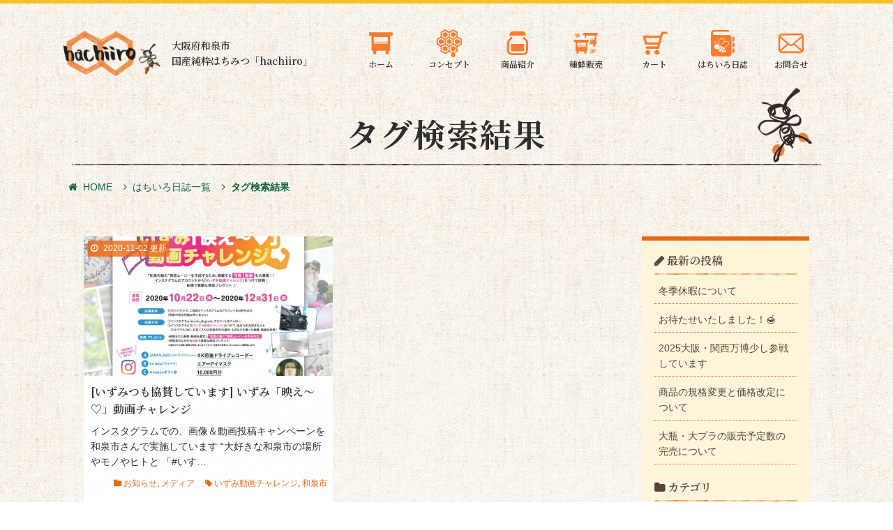

--- FILE ---
content_type: text/html; charset=UTF-8
request_url: https://www.hachiiro.com/news/post-tag/%E3%81%84%E3%81%9A%E3%81%BF%E5%8B%95%E7%94%BB%E3%83%81%E3%83%A3%E3%83%AC%E3%83%B3%E3%82%B8
body_size: 9889
content:
<!DOCTYPE html>
<html lang="ja">
<head>
<meta http-equiv="X-UA-Compatible" content="IE=edge">
<meta name="viewport" content="width=device-width, initial-scale=1, maximum-scale=1, shrink-to-fit=no">

<meta charset="utf-8">
<meta name="keywords" content="通販,通信販売,お取り寄せ,EC,土産,ショッピングサイト,オンラインショップ,大阪府,和泉市,はちみつ,蜂蜜,いずみつ,百花蜂蜜,泉州みかん蜂蜜,国産はちみつ,ギフト">
<meta name="description" content="大阪府和泉市の国産天然はちみつの通信販売・お取り寄せ「hachiiro」。蜂蜜のギフトなら当サイトから。お問い合わせも随時受け付けております。">
<!--[if lt IE 9]>
<script src="//cdn.jsdelivr.net/html5shiv/3.7.2/html5shiv.min.js"></script>
<script src="//cdnjs.cloudflare.com/ajax/libs/respond.js/1.4.2/respond.min.js"></script>
<![endif]-->

<!-- Google tag (gtag.js) -->
<script async src="https://www.googletagmanager.com/gtag/js?id=G-WD1B2LMNN5"></script>
<script>
  window.dataLayer = window.dataLayer || [];
  function gtag(){dataLayer.push(arguments);}
  gtag('js', new Date());

  gtag('config', 'G-WD1B2LMNN5');
</script>

<link rel="stylesheet" href="https://www.hachiiro.com/wp-content/themes/hachiiro/style.css?v=20230122">
<meta property="og:url" content="https://www.hachiiro.com/news/post-tag/%E3%81%84%E3%81%9A%E3%81%BF%E5%8B%95%E7%94%BB%E3%83%81%E3%83%A3%E3%83%AC%E3%83%B3%E3%82%B8">
<meta property="og:type" content="website">
<meta property="og:title" content="[いずみつも協賛しています] いずみ「映え～♡」動画チャレンジ | 大阪府和泉市の国産天然はちみつの通信販売・お取り寄せ「hachiiro」">
<meta property="og:description" content="大阪府和泉市の国産天然はちみつの通信販売・お取り寄せ「hachiiro」のオフィシャルサイトです。自然豊かな街で育まれた国産はちみつをお届けします。">
<meta property="og:image" content="https://www.hachiiro.com/wp-content/themes/hachiiro/img/ogp/ogp.png">
<!--
 <PageMap>
 <DataObject type="thumbnail">
 <Attribute name="src" value="https://hachiiro.com/wp-content/themes/hachiiro/img/ogp/thumbnail.jpg">
 <Attribute name="width" value="100">
 <Attribute name="height" value="130">
 </DataObject>
 </PageMap>
-->



<meta name="thumbnail" content="https://hachiiro.com/wp-content/themes/hachiiro/img/ogp/thumbnail.jpg">


		<!-- All in One SEO 4.9.2 - aioseo.com -->
		<title>いずみ動画チャレンジ - 大阪府 和泉市の純粋国産はちみつ通信販売・オンラインショップの hachiiro</title>
	<meta name="robots" content="max-image-preview:large" />
	<meta name="google-site-verification" content="MTCP_NSYjafzgaXXsB00-jy88GIKlhZ5AIP1FSBy_ro" />
	<link rel="canonical" href="https://www.hachiiro.com/news/post-tag/%e3%81%84%e3%81%9a%e3%81%bf%e5%8b%95%e7%94%bb%e3%83%81%e3%83%a3%e3%83%ac%e3%83%b3%e3%82%b8" />
	<meta name="generator" content="All in One SEO (AIOSEO) 4.9.2" />
		<script type="application/ld+json" class="aioseo-schema">
			{"@context":"https:\/\/schema.org","@graph":[{"@type":"BreadcrumbList","@id":"https:\/\/www.hachiiro.com\/news\/post-tag\/%E3%81%84%E3%81%9A%E3%81%BF%E5%8B%95%E7%94%BB%E3%83%81%E3%83%A3%E3%83%AC%E3%83%B3%E3%82%B8#breadcrumblist","itemListElement":[{"@type":"ListItem","@id":"https:\/\/www.hachiiro.com#listItem","position":1,"name":"\u30db\u30fc\u30e0","item":"https:\/\/www.hachiiro.com","nextItem":{"@type":"ListItem","@id":"https:\/\/www.hachiiro.com\/news\/post-tag\/%e3%81%84%e3%81%9a%e3%81%bf%e5%8b%95%e7%94%bb%e3%83%81%e3%83%a3%e3%83%ac%e3%83%b3%e3%82%b8#listItem","name":"\u3044\u305a\u307f\u52d5\u753b\u30c1\u30e3\u30ec\u30f3\u30b8"}},{"@type":"ListItem","@id":"https:\/\/www.hachiiro.com\/news\/post-tag\/%e3%81%84%e3%81%9a%e3%81%bf%e5%8b%95%e7%94%bb%e3%83%81%e3%83%a3%e3%83%ac%e3%83%b3%e3%82%b8#listItem","position":2,"name":"\u3044\u305a\u307f\u52d5\u753b\u30c1\u30e3\u30ec\u30f3\u30b8","previousItem":{"@type":"ListItem","@id":"https:\/\/www.hachiiro.com#listItem","name":"\u30db\u30fc\u30e0"}}]},{"@type":"CollectionPage","@id":"https:\/\/www.hachiiro.com\/news\/post-tag\/%E3%81%84%E3%81%9A%E3%81%BF%E5%8B%95%E7%94%BB%E3%83%81%E3%83%A3%E3%83%AC%E3%83%B3%E3%82%B8#collectionpage","url":"https:\/\/www.hachiiro.com\/news\/post-tag\/%E3%81%84%E3%81%9A%E3%81%BF%E5%8B%95%E7%94%BB%E3%83%81%E3%83%A3%E3%83%AC%E3%83%B3%E3%82%B8","name":"\u3044\u305a\u307f\u52d5\u753b\u30c1\u30e3\u30ec\u30f3\u30b8 - \u5927\u962a\u5e9c \u548c\u6cc9\u5e02\u306e\u7d14\u7c8b\u56fd\u7523\u306f\u3061\u307f\u3064\u901a\u4fe1\u8ca9\u58f2\u30fb\u30aa\u30f3\u30e9\u30a4\u30f3\u30b7\u30e7\u30c3\u30d7\u306e hachiiro","inLanguage":"ja","isPartOf":{"@id":"https:\/\/www.hachiiro.com\/#website"},"breadcrumb":{"@id":"https:\/\/www.hachiiro.com\/news\/post-tag\/%E3%81%84%E3%81%9A%E3%81%BF%E5%8B%95%E7%94%BB%E3%83%81%E3%83%A3%E3%83%AC%E3%83%B3%E3%82%B8#breadcrumblist"}},{"@type":"Organization","@id":"https:\/\/www.hachiiro.com\/#organization","name":"\u5927\u962a\u5e9c \u548c\u6cc9\u5e02\u306e\u7d14\u7c8b\u56fd\u7523\u306f\u3061\u307f\u3064\u901a\u4fe1\u8ca9\u58f2\u30fb\u30aa\u30f3\u30e9\u30a4\u30f3\u30b7\u30e7\u30c3\u30d7\u306e hachiiro","description":"\u5927\u962a\u5e9c\u548c\u6cc9\u5e02\u306e\u56fd\u7523\u306f\u3061\u307f\u3064(\u3075\u308b\u3055\u3068\u7d0d\u7a0e\u8fd4\u793c\u54c1)\u306f\u3061\u307f\u3064\u901a\u8ca9\u30fb\u30aa\u30f3\u30e9\u30a4\u30f3\u30b7\u30e7\u30c3\u30d7\u300chachiiro\u300d\u306e\u3054\u7d39\u4ecb\u3067\u3059\u3002\u304a\u8cb7\u3044\u7269\u3082\u3053\u3061\u3089\u3067\u5bfe\u5fdc\u3057\u3066\u304a\u308a\u307e\u3059\u3002\u3069\u3046\u305e\u304a\u6c17\u8efd\u306b\u304a\u554f\u3044\u5408\u308f\u305b\u304f\u3060\u3055\u3044","url":"https:\/\/www.hachiiro.com\/"},{"@type":"WebSite","@id":"https:\/\/www.hachiiro.com\/#website","url":"https:\/\/www.hachiiro.com\/","name":"\u5927\u962a\u5e9c \u548c\u6cc9\u5e02\u306e\u7d14\u7c8b\u56fd\u7523\u306f\u3061\u307f\u3064\u901a\u4fe1\u8ca9\u58f2\u30fb\u30aa\u30f3\u30e9\u30a4\u30f3\u30b7\u30e7\u30c3\u30d7\u306e hachiiro","description":"\u5927\u962a\u5e9c\u548c\u6cc9\u5e02\u306e\u56fd\u7523\u306f\u3061\u307f\u3064(\u3075\u308b\u3055\u3068\u7d0d\u7a0e\u8fd4\u793c\u54c1)\u306f\u3061\u307f\u3064\u901a\u8ca9\u30fb\u30aa\u30f3\u30e9\u30a4\u30f3\u30b7\u30e7\u30c3\u30d7\u300chachiiro\u300d\u306e\u3054\u7d39\u4ecb\u3067\u3059\u3002\u304a\u8cb7\u3044\u7269\u3082\u3053\u3061\u3089\u3067\u5bfe\u5fdc\u3057\u3066\u304a\u308a\u307e\u3059\u3002\u3069\u3046\u305e\u304a\u6c17\u8efd\u306b\u304a\u554f\u3044\u5408\u308f\u305b\u304f\u3060\u3055\u3044","inLanguage":"ja","publisher":{"@id":"https:\/\/www.hachiiro.com\/#organization"}}]}
		</script>
		<!-- All in One SEO -->

<link rel='stylesheet' id='sbi_styles-css' href='https://www.hachiiro.com/wp-content/plugins/instagram-feed/css/sbi-styles.min.css?ver=6.10.0' type='text/css' media='all' />
<link rel='stylesheet' id='wp-block-library-css' href='https://www.hachiiro.com/wp-includes/css/dist/block-library/style.min.css?ver=6.1.9' type='text/css' media='all' />
<link rel='stylesheet' id='aioseo/css/src/vue/standalone/blocks/table-of-contents/global.scss-css' href='https://www.hachiiro.com/wp-content/plugins/all-in-one-seo-pack/dist/Lite/assets/css/table-of-contents/global.e90f6d47.css?ver=4.9.2' type='text/css' media='all' />
<link rel='stylesheet' id='wc-blocks-vendors-style-css' href='https://www.hachiiro.com/wp-content/plugins/woocommerce/packages/woocommerce-blocks/build/wc-blocks-vendors-style.css?ver=10.4.6' type='text/css' media='all' />
<link rel='stylesheet' id='wc-blocks-style-css' href='https://www.hachiiro.com/wp-content/plugins/woocommerce/packages/woocommerce-blocks/build/wc-blocks-style.css?ver=10.4.6' type='text/css' media='all' />
<link rel='stylesheet' id='classic-theme-styles-css' href='https://www.hachiiro.com/wp-includes/css/classic-themes.min.css?ver=1' type='text/css' media='all' />
<style id='global-styles-inline-css' type='text/css'>
body{--wp--preset--color--black: #000000;--wp--preset--color--cyan-bluish-gray: #abb8c3;--wp--preset--color--white: #ffffff;--wp--preset--color--pale-pink: #f78da7;--wp--preset--color--vivid-red: #cf2e2e;--wp--preset--color--luminous-vivid-orange: #ff6900;--wp--preset--color--luminous-vivid-amber: #fcb900;--wp--preset--color--light-green-cyan: #7bdcb5;--wp--preset--color--vivid-green-cyan: #00d084;--wp--preset--color--pale-cyan-blue: #8ed1fc;--wp--preset--color--vivid-cyan-blue: #0693e3;--wp--preset--color--vivid-purple: #9b51e0;--wp--preset--gradient--vivid-cyan-blue-to-vivid-purple: linear-gradient(135deg,rgba(6,147,227,1) 0%,rgb(155,81,224) 100%);--wp--preset--gradient--light-green-cyan-to-vivid-green-cyan: linear-gradient(135deg,rgb(122,220,180) 0%,rgb(0,208,130) 100%);--wp--preset--gradient--luminous-vivid-amber-to-luminous-vivid-orange: linear-gradient(135deg,rgba(252,185,0,1) 0%,rgba(255,105,0,1) 100%);--wp--preset--gradient--luminous-vivid-orange-to-vivid-red: linear-gradient(135deg,rgba(255,105,0,1) 0%,rgb(207,46,46) 100%);--wp--preset--gradient--very-light-gray-to-cyan-bluish-gray: linear-gradient(135deg,rgb(238,238,238) 0%,rgb(169,184,195) 100%);--wp--preset--gradient--cool-to-warm-spectrum: linear-gradient(135deg,rgb(74,234,220) 0%,rgb(151,120,209) 20%,rgb(207,42,186) 40%,rgb(238,44,130) 60%,rgb(251,105,98) 80%,rgb(254,248,76) 100%);--wp--preset--gradient--blush-light-purple: linear-gradient(135deg,rgb(255,206,236) 0%,rgb(152,150,240) 100%);--wp--preset--gradient--blush-bordeaux: linear-gradient(135deg,rgb(254,205,165) 0%,rgb(254,45,45) 50%,rgb(107,0,62) 100%);--wp--preset--gradient--luminous-dusk: linear-gradient(135deg,rgb(255,203,112) 0%,rgb(199,81,192) 50%,rgb(65,88,208) 100%);--wp--preset--gradient--pale-ocean: linear-gradient(135deg,rgb(255,245,203) 0%,rgb(182,227,212) 50%,rgb(51,167,181) 100%);--wp--preset--gradient--electric-grass: linear-gradient(135deg,rgb(202,248,128) 0%,rgb(113,206,126) 100%);--wp--preset--gradient--midnight: linear-gradient(135deg,rgb(2,3,129) 0%,rgb(40,116,252) 100%);--wp--preset--duotone--dark-grayscale: url('#wp-duotone-dark-grayscale');--wp--preset--duotone--grayscale: url('#wp-duotone-grayscale');--wp--preset--duotone--purple-yellow: url('#wp-duotone-purple-yellow');--wp--preset--duotone--blue-red: url('#wp-duotone-blue-red');--wp--preset--duotone--midnight: url('#wp-duotone-midnight');--wp--preset--duotone--magenta-yellow: url('#wp-duotone-magenta-yellow');--wp--preset--duotone--purple-green: url('#wp-duotone-purple-green');--wp--preset--duotone--blue-orange: url('#wp-duotone-blue-orange');--wp--preset--font-size--small: 13px;--wp--preset--font-size--medium: 20px;--wp--preset--font-size--large: 36px;--wp--preset--font-size--x-large: 42px;--wp--preset--spacing--20: 0.44rem;--wp--preset--spacing--30: 0.67rem;--wp--preset--spacing--40: 1rem;--wp--preset--spacing--50: 1.5rem;--wp--preset--spacing--60: 2.25rem;--wp--preset--spacing--70: 3.38rem;--wp--preset--spacing--80: 5.06rem;}:where(.is-layout-flex){gap: 0.5em;}body .is-layout-flow > .alignleft{float: left;margin-inline-start: 0;margin-inline-end: 2em;}body .is-layout-flow > .alignright{float: right;margin-inline-start: 2em;margin-inline-end: 0;}body .is-layout-flow > .aligncenter{margin-left: auto !important;margin-right: auto !important;}body .is-layout-constrained > .alignleft{float: left;margin-inline-start: 0;margin-inline-end: 2em;}body .is-layout-constrained > .alignright{float: right;margin-inline-start: 2em;margin-inline-end: 0;}body .is-layout-constrained > .aligncenter{margin-left: auto !important;margin-right: auto !important;}body .is-layout-constrained > :where(:not(.alignleft):not(.alignright):not(.alignfull)){max-width: var(--wp--style--global--content-size);margin-left: auto !important;margin-right: auto !important;}body .is-layout-constrained > .alignwide{max-width: var(--wp--style--global--wide-size);}body .is-layout-flex{display: flex;}body .is-layout-flex{flex-wrap: wrap;align-items: center;}body .is-layout-flex > *{margin: 0;}:where(.wp-block-columns.is-layout-flex){gap: 2em;}.has-black-color{color: var(--wp--preset--color--black) !important;}.has-cyan-bluish-gray-color{color: var(--wp--preset--color--cyan-bluish-gray) !important;}.has-white-color{color: var(--wp--preset--color--white) !important;}.has-pale-pink-color{color: var(--wp--preset--color--pale-pink) !important;}.has-vivid-red-color{color: var(--wp--preset--color--vivid-red) !important;}.has-luminous-vivid-orange-color{color: var(--wp--preset--color--luminous-vivid-orange) !important;}.has-luminous-vivid-amber-color{color: var(--wp--preset--color--luminous-vivid-amber) !important;}.has-light-green-cyan-color{color: var(--wp--preset--color--light-green-cyan) !important;}.has-vivid-green-cyan-color{color: var(--wp--preset--color--vivid-green-cyan) !important;}.has-pale-cyan-blue-color{color: var(--wp--preset--color--pale-cyan-blue) !important;}.has-vivid-cyan-blue-color{color: var(--wp--preset--color--vivid-cyan-blue) !important;}.has-vivid-purple-color{color: var(--wp--preset--color--vivid-purple) !important;}.has-black-background-color{background-color: var(--wp--preset--color--black) !important;}.has-cyan-bluish-gray-background-color{background-color: var(--wp--preset--color--cyan-bluish-gray) !important;}.has-white-background-color{background-color: var(--wp--preset--color--white) !important;}.has-pale-pink-background-color{background-color: var(--wp--preset--color--pale-pink) !important;}.has-vivid-red-background-color{background-color: var(--wp--preset--color--vivid-red) !important;}.has-luminous-vivid-orange-background-color{background-color: var(--wp--preset--color--luminous-vivid-orange) !important;}.has-luminous-vivid-amber-background-color{background-color: var(--wp--preset--color--luminous-vivid-amber) !important;}.has-light-green-cyan-background-color{background-color: var(--wp--preset--color--light-green-cyan) !important;}.has-vivid-green-cyan-background-color{background-color: var(--wp--preset--color--vivid-green-cyan) !important;}.has-pale-cyan-blue-background-color{background-color: var(--wp--preset--color--pale-cyan-blue) !important;}.has-vivid-cyan-blue-background-color{background-color: var(--wp--preset--color--vivid-cyan-blue) !important;}.has-vivid-purple-background-color{background-color: var(--wp--preset--color--vivid-purple) !important;}.has-black-border-color{border-color: var(--wp--preset--color--black) !important;}.has-cyan-bluish-gray-border-color{border-color: var(--wp--preset--color--cyan-bluish-gray) !important;}.has-white-border-color{border-color: var(--wp--preset--color--white) !important;}.has-pale-pink-border-color{border-color: var(--wp--preset--color--pale-pink) !important;}.has-vivid-red-border-color{border-color: var(--wp--preset--color--vivid-red) !important;}.has-luminous-vivid-orange-border-color{border-color: var(--wp--preset--color--luminous-vivid-orange) !important;}.has-luminous-vivid-amber-border-color{border-color: var(--wp--preset--color--luminous-vivid-amber) !important;}.has-light-green-cyan-border-color{border-color: var(--wp--preset--color--light-green-cyan) !important;}.has-vivid-green-cyan-border-color{border-color: var(--wp--preset--color--vivid-green-cyan) !important;}.has-pale-cyan-blue-border-color{border-color: var(--wp--preset--color--pale-cyan-blue) !important;}.has-vivid-cyan-blue-border-color{border-color: var(--wp--preset--color--vivid-cyan-blue) !important;}.has-vivid-purple-border-color{border-color: var(--wp--preset--color--vivid-purple) !important;}.has-vivid-cyan-blue-to-vivid-purple-gradient-background{background: var(--wp--preset--gradient--vivid-cyan-blue-to-vivid-purple) !important;}.has-light-green-cyan-to-vivid-green-cyan-gradient-background{background: var(--wp--preset--gradient--light-green-cyan-to-vivid-green-cyan) !important;}.has-luminous-vivid-amber-to-luminous-vivid-orange-gradient-background{background: var(--wp--preset--gradient--luminous-vivid-amber-to-luminous-vivid-orange) !important;}.has-luminous-vivid-orange-to-vivid-red-gradient-background{background: var(--wp--preset--gradient--luminous-vivid-orange-to-vivid-red) !important;}.has-very-light-gray-to-cyan-bluish-gray-gradient-background{background: var(--wp--preset--gradient--very-light-gray-to-cyan-bluish-gray) !important;}.has-cool-to-warm-spectrum-gradient-background{background: var(--wp--preset--gradient--cool-to-warm-spectrum) !important;}.has-blush-light-purple-gradient-background{background: var(--wp--preset--gradient--blush-light-purple) !important;}.has-blush-bordeaux-gradient-background{background: var(--wp--preset--gradient--blush-bordeaux) !important;}.has-luminous-dusk-gradient-background{background: var(--wp--preset--gradient--luminous-dusk) !important;}.has-pale-ocean-gradient-background{background: var(--wp--preset--gradient--pale-ocean) !important;}.has-electric-grass-gradient-background{background: var(--wp--preset--gradient--electric-grass) !important;}.has-midnight-gradient-background{background: var(--wp--preset--gradient--midnight) !important;}.has-small-font-size{font-size: var(--wp--preset--font-size--small) !important;}.has-medium-font-size{font-size: var(--wp--preset--font-size--medium) !important;}.has-large-font-size{font-size: var(--wp--preset--font-size--large) !important;}.has-x-large-font-size{font-size: var(--wp--preset--font-size--x-large) !important;}
.wp-block-navigation a:where(:not(.wp-element-button)){color: inherit;}
:where(.wp-block-columns.is-layout-flex){gap: 2em;}
.wp-block-pullquote{font-size: 1.5em;line-height: 1.6;}
</style>
<link rel='stylesheet' id='woocommerce-layout-css' href='https://www.hachiiro.com/wp-content/plugins/woocommerce/assets/css/woocommerce-layout.css?ver=7.9.0' type='text/css' media='all' />
<link rel='stylesheet' id='woocommerce-smallscreen-css' href='https://www.hachiiro.com/wp-content/plugins/woocommerce/assets/css/woocommerce-smallscreen.css?ver=7.9.0' type='text/css' media='only screen and (max-width: 768px)' />
<link rel='stylesheet' id='woocommerce-general-css' href='https://www.hachiiro.com/wp-content/plugins/woocommerce/assets/css/woocommerce.css?ver=7.9.0' type='text/css' media='all' />
<style id='woocommerce-inline-inline-css' type='text/css'>
.woocommerce form .form-row .required { visibility: visible; }
</style>
<link rel='stylesheet' id='wc-gateway-linepay-smart-payment-buttons-css' href='https://www.hachiiro.com/wp-content/plugins/woocommerce-for-japan/assets/css/linepay_button.css?ver=6.1.9' type='text/css' media='all' />
<script type='text/javascript' src='https://www.hachiiro.com/wp-includes/js/jquery/jquery.min.js?ver=3.6.1' id='jquery-core-js'></script>
<script type='text/javascript' src='https://www.hachiiro.com/wp-includes/js/jquery/jquery-migrate.min.js?ver=3.3.2' id='jquery-migrate-js'></script>
	<noscript><style>.woocommerce-product-gallery{ opacity: 1 !important; }</style></noscript>
	<link rel="icon" href="https://www.hachiiro.com/wp-content/uploads/2019/05/cropped-favicon-32x32.png" sizes="32x32" />
<link rel="icon" href="https://www.hachiiro.com/wp-content/uploads/2019/05/cropped-favicon-192x192.png" sizes="192x192" />
<link rel="apple-touch-icon" href="https://www.hachiiro.com/wp-content/uploads/2019/05/cropped-favicon-180x180.png" />
<meta name="msapplication-TileImage" content="https://www.hachiiro.com/wp-content/uploads/2019/05/cropped-favicon-270x270.png" />
</head>


<body id="304" class="archive tag tag-52 theme-hachiiro woocommerce-no-js">

<header id="header">
<div id="mainHeader">
<div id="logo">
<h1><a href="https://www.hachiiro.com/" title="大阪府和泉市の国産天然はちみつの通信販売・お取り寄せ「hachiiro」">大阪府和泉市の国産天然はちみつ　蜂蜜のギフト・通信販売・お取り寄せ「hachiiro」</a></h1>
<h2>大阪府和泉市<br>国産純粋はちみつ「hachiiro」</h2>
</div>
<h3>大阪府和泉市の国産天然はちみつの通信販売・お取り寄せ「hachiiro」について</h3>
<dl>
<dt>所在地</dt>
<dd>〒594-0011 大阪府和泉市上代町711</dd>
<dt>電話番号</dt>
<dd>0725-25-5070</dd>
<dt>営業時間</dt>
<dd>9:00-17:00</dd>
<dt>定休日</dt>
<dd>土日祝</dd>
<dt>ホームページ</dt>
<dd><a href="https://hachiiro.com/">https://hachiiro.com/</a></dd>
</dl>
<div id="navi_toggle">
<div>
<span></span>
<span></span>
<span></span>
</div>
<!--/navi_toggle--></div>
<div id="header_cart_sp">
<p><a href="https://www.hachiiro.com/cart/" title="カート"><img src="https://www.hachiiro.com/wp-content/themes/hachiiro/img/common/menu/icon_cart.svg" alt="大阪府和泉市の国産天然はちみつの通信販売・お取り寄せ「hachiiro」 カート"></a></p>
<!--/header_cart_sp--></div>
<!--/mainHeader--></div>

<nav id="g_navi">
<ul>
<li><a href="https://www.hachiiro.com/" title="ホーム"><img src="https://www.hachiiro.com/wp-content/themes/hachiiro/img/common/menu/icon_home.svg" alt="大阪府和泉市の国産天然はちみつの通信販売・お取り寄せ「hachiiro」 ホーム"><span>ホーム</span></a></li>
<li><a href="https://www.hachiiro.com/concept/" title="コンセプト"><img src="https://www.hachiiro.com/wp-content/themes/hachiiro/img/common/menu/icon_concept.svg" alt="大阪府和泉市の国産天然はちみつの通信販売・お取り寄せ「hachiiro」コンセプト"><span>コンセプト</span></a></li>
<li><a href="https://www.hachiiro.com/product/" title="商品紹介"><img src="https://www.hachiiro.com/wp-content/themes/hachiiro/img/common/menu/icon_product.svg" alt="大阪府和泉市の国産天然はちみつの通信販売・お取り寄せ「hachiiro」商品紹介"><span>商品紹介</span></a></li>
<li><a href="https://www.hachiiro.com/beehive/" title="種蜂販売"><img src="https://www.hachiiro.com/wp-content/themes/hachiiro/img/common/menu/icon_beehive.svg" alt="大阪府和泉市の国産天然はちみつの通信販売・お取り寄せ「hachiiro」種蜂販売"><span>種蜂販売</span></a></li>
<li><a href="https://www.hachiiro.com/cart/" title="カート"><img src="https://www.hachiiro.com/wp-content/themes/hachiiro/img/common/menu/icon_cart.svg" alt="大阪府和泉市の国産天然はちみつの通信販売・お取り寄せ「hachiiro」 カート"><span>カート</span></a></li>
<li><a href="https://www.hachiiro.com/news/" title="はちいろ日誌"><img src="https://www.hachiiro.com/wp-content/themes/hachiiro/img/common/menu/icon_news.svg" alt="大阪府和泉市の国産天然はちみつの通信販売・お取り寄せ「hachiiro」はちいろ日誌"><span>はちいろ日誌</span></a></li>
<li><a href="https://www.hachiiro.com/inquiry/" title="お問合せ"><img src="https://www.hachiiro.com/wp-content/themes/hachiiro/img/common/menu/icon_inquiry.svg" alt="大阪府和泉市の国産天然はちみつの通信販売・お取り寄せ「hachiiro」お問合せ"><span>お問合せ</span></a></li>
<li class="hidden_PC"><a href="https://www.hachiiro.com/privacy-policy/" title="プライバシーポリシー">プライバシーポリシー</a></li>
<li class="hidden_PC"><a href="https://www.hachiiro.com/law/" title="特定商取引法に基づく表記">特定商取引法に基づく表記</a></li>
</ul>
</nav>
</header>


<section id="category_title">
<h2>タグ検索結果</h2>
</section>
<nav class="breadcrumb">
<ol>
<li><a href="https://www.hachiiro.com/"><i class="fa fa-home" aria-hidden="true"></i>HOME</a></li>
<li><a href="https://www.hachiiro.com/news">はちいろ日誌一覧</a></li>
<li><strong>タグ検索結果</strong></li>
</ol>
</nav>

<div id="primaryContents">
<div class="innerType01 flex_PC inner_bg">
<section id="blogContents">
<div class="newsContents">
<div id="newsEntry">

<div id="entryListBox">
<div class="entry  information">
<p><a href="https://www.hachiiro.com/news/post-304.php" class="thumbnail"><span><i class="fa fa-clock-o" aria-hidden="true"></i>2020-11-02 更新</span>
<img width="427" height="600" src="https://www.hachiiro.com/wp-content/uploads/2020/11/e4d7c459ce6d6755f4a60191c423420c.jpg" class="img_responsive wp-post-image" alt="" decoding="async" srcset="https://www.hachiiro.com/wp-content/uploads/2020/11/e4d7c459ce6d6755f4a60191c423420c.jpg 1424w, https://www.hachiiro.com/wp-content/uploads/2020/11/e4d7c459ce6d6755f4a60191c423420c-213x300.jpg 213w, https://www.hachiiro.com/wp-content/uploads/2020/11/e4d7c459ce6d6755f4a60191c423420c-729x1024.jpg 729w, https://www.hachiiro.com/wp-content/uploads/2020/11/e4d7c459ce6d6755f4a60191c423420c-768x1079.jpg 768w, https://www.hachiiro.com/wp-content/uploads/2020/11/e4d7c459ce6d6755f4a60191c423420c-1093x1536.jpg 1093w, https://www.hachiiro.com/wp-content/uploads/2020/11/e4d7c459ce6d6755f4a60191c423420c-600x843.jpg 600w" sizes="(max-width: 427px) 100vw, 427px" /></a></p>
<h3><a href="https://www.hachiiro.com/news/post-304.php">[いずみつも協賛しています] いずみ「映え～♡」動画チャレンジ</a></h3>
<p class="entry_description">インスタグラムでの、画像＆動画投稿キャンペーンを和泉市さんで実施しています “大好きな和泉市の場所やモノやヒトと 「#いす…</p>
<div class="entry_meta">
<p class="entry_category"><a href="https://www.hachiiro.com/news/post-category/information" rel="category tag">お知らせ</a>, <a href="https://www.hachiiro.com/news/post-category/media" rel="category tag">メディア</a></p>
<p class="entry_tag"><a href="https://www.hachiiro.com/news/post-tag/%e3%81%84%e3%81%9a%e3%81%bf%e5%8b%95%e7%94%bb%e3%83%81%e3%83%a3%e3%83%ac%e3%83%b3%e3%82%b8" rel="tag">いずみ動画チャレンジ</a>, <a href="https://www.hachiiro.com/news/post-tag/%e5%92%8c%e6%b3%89%e5%b8%82" rel="tag">和泉市</a></p>
<!--/entry_meta--></div>
<!--/entry--></div>
</div><!--/entryListBox-->





<nav class="pagenation">
</nav>
<!-- newsEntry --></div>
<!--/newsContents--></div>
</section>

<nav id="entryNavi">
<div id="entryNavi_recent">
<h3>最新の投稿</h3>
<ul>
<li><a href="https://www.hachiiro.com/news/post-1531.php">冬季休暇について</a></li>
<li><a href="https://www.hachiiro.com/news/post-2150.php">お待たせいたしました！🍯</a></li>
<li><a href="https://www.hachiiro.com/news/post-2121.php">2025大阪・関西万博少し参戦しています</a></li>
<li><a href="https://www.hachiiro.com/news/post-2114.php">商品の規格変更と価格改定について</a></li>
<li><a href="https://www.hachiiro.com/news/post-2063.php">大瓶・大プラの販売予定数の完売について</a></li>
</ul>
<!--/entryNavi_recent--></div>
<div id="entryNavi_category">
<h3>カテゴリ</h3>
<ul>
<li class="categoryLink entryNavi_category_information"><a href="https://www.hachiiro.com/news/post-category/information">お知らせ</a></li>
<li class="categoryLink entryNavi_category_diary"><a href="https://www.hachiiro.com/news/post-category/diary">日誌</a></li>
<li class="categoryLink entryNavi_category_media"><a href="https://www.hachiiro.com/news/post-category/media">メディア</a></li>
<li class="categoryLink entryNavi_category_column"><a href="https://www.hachiiro.com/news/post-category/column">コラム</a></li>
<li class="categoryLink entryNavi_category_uncategorized"><a href="https://www.hachiiro.com/news/post-category/uncategorized">その他</a></li>
</ul>
<!--/entryNavi_category--></div>
<div id="entryNavi_monthly">
<h3>月別アーカイブ</h3>
<select name="archive-dropdown" onChange='document.location.href=this.options[this.selectedIndex].value;'>
<option value="">年月を選択してください</option>
	<option value='https://www.hachiiro.com/news/post-date/2025/12'> 2025年12月 &nbsp;(1)</option>
	<option value='https://www.hachiiro.com/news/post-date/2025/05'> 2025年5月 &nbsp;(1)</option>
	<option value='https://www.hachiiro.com/news/post-date/2025/04'> 2025年4月 &nbsp;(2)</option>
	<option value='https://www.hachiiro.com/news/post-date/2025/03'> 2025年3月 &nbsp;(1)</option>
	<option value='https://www.hachiiro.com/news/post-date/2024/11'> 2024年11月 &nbsp;(2)</option>
	<option value='https://www.hachiiro.com/news/post-date/2024/08'> 2024年8月 &nbsp;(1)</option>
	<option value='https://www.hachiiro.com/news/post-date/2024/07'> 2024年7月 &nbsp;(1)</option>
	<option value='https://www.hachiiro.com/news/post-date/2024/04'> 2024年4月 &nbsp;(1)</option>
	<option value='https://www.hachiiro.com/news/post-date/2024/03'> 2024年3月 &nbsp;(1)</option>
	<option value='https://www.hachiiro.com/news/post-date/2023/12'> 2023年12月 &nbsp;(1)</option>
	<option value='https://www.hachiiro.com/news/post-date/2023/11'> 2023年11月 &nbsp;(1)</option>
	<option value='https://www.hachiiro.com/news/post-date/2023/08'> 2023年8月 &nbsp;(2)</option>
	<option value='https://www.hachiiro.com/news/post-date/2023/07'> 2023年7月 &nbsp;(1)</option>
	<option value='https://www.hachiiro.com/news/post-date/2023/06'> 2023年6月 &nbsp;(1)</option>
	<option value='https://www.hachiiro.com/news/post-date/2023/03'> 2023年3月 &nbsp;(3)</option>
	<option value='https://www.hachiiro.com/news/post-date/2023/01'> 2023年1月 &nbsp;(1)</option>
	<option value='https://www.hachiiro.com/news/post-date/2022/12'> 2022年12月 &nbsp;(2)</option>
	<option value='https://www.hachiiro.com/news/post-date/2022/10'> 2022年10月 &nbsp;(3)</option>
	<option value='https://www.hachiiro.com/news/post-date/2022/09'> 2022年9月 &nbsp;(2)</option>
	<option value='https://www.hachiiro.com/news/post-date/2022/08'> 2022年8月 &nbsp;(4)</option>
	<option value='https://www.hachiiro.com/news/post-date/2022/06'> 2022年6月 &nbsp;(5)</option>
	<option value='https://www.hachiiro.com/news/post-date/2022/05'> 2022年5月 &nbsp;(1)</option>
	<option value='https://www.hachiiro.com/news/post-date/2022/04'> 2022年4月 &nbsp;(1)</option>
	<option value='https://www.hachiiro.com/news/post-date/2022/02'> 2022年2月 &nbsp;(2)</option>
	<option value='https://www.hachiiro.com/news/post-date/2022/01'> 2022年1月 &nbsp;(1)</option>
	<option value='https://www.hachiiro.com/news/post-date/2021/12'> 2021年12月 &nbsp;(2)</option>
	<option value='https://www.hachiiro.com/news/post-date/2021/11'> 2021年11月 &nbsp;(1)</option>
	<option value='https://www.hachiiro.com/news/post-date/2021/10'> 2021年10月 &nbsp;(1)</option>
	<option value='https://www.hachiiro.com/news/post-date/2021/09'> 2021年9月 &nbsp;(1)</option>
	<option value='https://www.hachiiro.com/news/post-date/2021/06'> 2021年6月 &nbsp;(1)</option>
	<option value='https://www.hachiiro.com/news/post-date/2021/05'> 2021年5月 &nbsp;(1)</option>
	<option value='https://www.hachiiro.com/news/post-date/2021/04'> 2021年4月 &nbsp;(1)</option>
	<option value='https://www.hachiiro.com/news/post-date/2021/03'> 2021年3月 &nbsp;(1)</option>
	<option value='https://www.hachiiro.com/news/post-date/2020/12'> 2020年12月 &nbsp;(2)</option>
	<option value='https://www.hachiiro.com/news/post-date/2020/11'> 2020年11月 &nbsp;(1)</option>
	<option value='https://www.hachiiro.com/news/post-date/2020/10'> 2020年10月 &nbsp;(1)</option>
	<option value='https://www.hachiiro.com/news/post-date/2020/06'> 2020年6月 &nbsp;(1)</option>
	<option value='https://www.hachiiro.com/news/post-date/2020/05'> 2020年5月 &nbsp;(2)</option>
	<option value='https://www.hachiiro.com/news/post-date/2020/02'> 2020年2月 &nbsp;(2)</option>
	<option value='https://www.hachiiro.com/news/post-date/2019/12'> 2019年12月 &nbsp;(1)</option>
	<option value='https://www.hachiiro.com/news/post-date/2019/10'> 2019年10月 &nbsp;(1)</option>
	<option value='https://www.hachiiro.com/news/post-date/2019/05'> 2019年5月 &nbsp;(2)</option>
	<option value='https://www.hachiiro.com/news/post-date/2019/04'> 2019年4月 &nbsp;(1)</option>
	<option value='https://www.hachiiro.com/news/post-date/2018/09'> 2018年9月 &nbsp;(1)</option>
	<option value='https://www.hachiiro.com/news/post-date/2018/06'> 2018年6月 &nbsp;(2)</option>
	<option value='https://www.hachiiro.com/news/post-date/2018/04'> 2018年4月 &nbsp;(1)</option>
	<option value='https://www.hachiiro.com/news/post-date/2018/01'> 2018年1月 &nbsp;(1)</option>
</select>
<!--/entryNavi_monthly--></div>
<div id="entryNavi_tag">
<h3>タグアーカイブ</h3>
<p>
<a href="https://www.hachiiro.com/news/post-tag/%e3%81%84%e3%81%9a%e3%81%bf%e3%81%98%e3%82%8b%e3%81%97" class="tag-cloud-link tag-link-37 tag-link-position-1" style="font-size: 10.964705882353pt;" aria-label="いずみじるし (2個の項目)">いずみじるし</a>
<a href="https://www.hachiiro.com/news/post-tag/%e3%81%84%e3%81%9a%e3%81%bf%e3%81%a4" class="tag-cloud-link tag-link-31 tag-link-position-2" style="font-size: 20.188235294118pt;" aria-label="いずみつ (10個の項目)">いずみつ</a>
<a href="https://www.hachiiro.com/news/post-tag/%e3%81%84%e3%81%9a%e3%81%bf%e3%81%a4%e3%80%81%e3%83%8d%e3%83%a2%e3%83%95%e3%82%a3%e3%83%a9%e7%a5%ad%e3%80%81%e3%81%af%e3%81%a1%e3%81%bf%e3%81%a4%e3%80%81%e8%88%9e%e6%b4%b2%e3%80%81%e8%88%9e%e6%b4%b2" class="tag-cloud-link tag-link-67 tag-link-position-3" style="font-size: 10.964705882353pt;" aria-label="いずみつ、ネモフィラ祭、はちみつ、舞洲、舞洲産フレッシュはちみつ (2個の項目)">いずみつ、ネモフィラ祭、はちみつ、舞洲、舞洲産フレッシュはちみつ</a>
<a href="https://www.hachiiro.com/news/post-tag/%e3%81%8a%e5%8f%96%e3%82%8a%e5%af%84%e3%81%9b" class="tag-cloud-link tag-link-70 tag-link-position-4" style="font-size: 12.941176470588pt;" aria-label="お取り寄せ (3個の項目)">お取り寄せ</a>
<a href="https://www.hachiiro.com/news/post-tag/%e3%81%8a%e5%9c%9f%e7%94%a3" class="tag-cloud-link tag-link-123 tag-link-position-5" style="font-size: 15.905882352941pt;" aria-label="お土産 (5個の項目)">お土産</a>
<a href="https://www.hachiiro.com/news/post-tag/%e3%81%8a%e6%8c%81%e3%81%a1%e5%b8%b0%e3%82%8a" class="tag-cloud-link tag-link-125 tag-link-position-6" style="font-size: 8pt;" aria-label="お持ち帰り (1個の項目)">お持ち帰り</a>
<a href="https://www.hachiiro.com/news/post-tag/%e3%81%af%e3%81%a1%e3%81%bf%e3%81%a4" class="tag-cloud-link tag-link-33 tag-link-position-7" style="font-size: 22pt;" aria-label="はちみつ (13個の項目)">はちみつ</a>
<a href="https://www.hachiiro.com/news/post-tag/%e3%81%b5%e3%82%8b%e3%81%95%e3%81%a8%e7%b4%8d%e7%a8%8e" class="tag-cloud-link tag-link-32 tag-link-position-8" style="font-size: 14.588235294118pt;" aria-label="ふるさと納税 (4個の項目)">ふるさと納税</a>
<a href="https://www.hachiiro.com/news/post-tag/%e3%81%bf%e3%81%8b%e3%82%93%e8%9c%9c%e3%83%bb%e7%99%be%e8%8a%b1%e8%9c%9c" class="tag-cloud-link tag-link-36 tag-link-position-9" style="font-size: 10.964705882353pt;" aria-label="みかん蜜・百花蜜 (2個の項目)">みかん蜜・百花蜜</a>
<a href="https://www.hachiiro.com/news/post-tag/%e3%82%ab%e3%83%95%e3%82%a7" class="tag-cloud-link tag-link-148 tag-link-position-10" style="font-size: 8pt;" aria-label="カフェ (1個の項目)">カフェ</a>
<a href="https://www.hachiiro.com/news/post-tag/%e3%82%af%e3%82%a2%e3%83%88%e3%83%ad%e3%83%95%e3%82%a9%e3%83%ab%e3%83%9e%e3%83%83%e3%82%b8" class="tag-cloud-link tag-link-131 tag-link-position-11" style="font-size: 8pt;" aria-label="クアトロフォルマッジ (1個の項目)">クアトロフォルマッジ</a>
<a href="https://www.hachiiro.com/news/post-tag/%e3%83%8d%e3%83%a2%e3%83%95%e3%82%a3%e3%83%a9%e7%a5%ad" class="tag-cloud-link tag-link-64 tag-link-position-12" style="font-size: 10.964705882353pt;" aria-label="ネモフィラ祭 (2個の項目)">ネモフィラ祭</a>
<a href="https://www.hachiiro.com/news/post-tag/%e3%83%9d%e3%83%aa%e3%83%8d%e3%83%bc%e3%82%b7%e3%83%a7%e3%83%b3" class="tag-cloud-link tag-link-139 tag-link-position-13" style="font-size: 10.964705882353pt;" aria-label="ポリネーション (2個の項目)">ポリネーション</a>
<a href="https://www.hachiiro.com/news/post-tag/%e3%83%9f%e3%83%84%e3%83%90%e3%83%81" class="tag-cloud-link tag-link-39 tag-link-position-14" style="font-size: 12.941176470588pt;" aria-label="ミツバチ (3個の項目)">ミツバチ</a>
<a href="https://www.hachiiro.com/news/post-tag/%e3%83%a1%e3%83%87%e3%82%a3%e3%82%a2%e6%8e%b2%e8%bc%89" class="tag-cloud-link tag-link-30 tag-link-position-15" style="font-size: 8pt;" aria-label="メディア掲載 (1個の項目)">メディア掲載</a>
<a href="https://www.hachiiro.com/news/post-tag/%e3%83%ac%e3%83%a2%e3%83%8d%e3%83%bc%e3%83%89" class="tag-cloud-link tag-link-78 tag-link-position-16" style="font-size: 10.964705882353pt;" aria-label="レモネード (2個の項目)">レモネード</a>
<a href="https://www.hachiiro.com/news/post-tag/%e4%b8%87%e5%8d%9a" class="tag-cloud-link tag-link-127 tag-link-position-17" style="font-size: 8pt;" aria-label="万博 (1個の項目)">万博</a>
<a href="https://www.hachiiro.com/news/post-tag/%e4%ba%88%e7%b4%84" class="tag-cloud-link tag-link-28 tag-link-position-18" style="font-size: 8pt;" aria-label="予約 (1個の項目)">予約</a>
<a href="https://www.hachiiro.com/news/post-tag/%e4%ba%ba%e6%b0%97" class="tag-cloud-link tag-link-132 tag-link-position-19" style="font-size: 8pt;" aria-label="人気 (1個の項目)">人気</a>
<a href="https://www.hachiiro.com/news/post-tag/%e5%81%bd%e3%82%b5%e3%82%a4%e3%83%88" class="tag-cloud-link tag-link-130 tag-link-position-20" style="font-size: 8pt;" aria-label="偽サイト (1個の項目)">偽サイト</a>
<a href="https://www.hachiiro.com/news/post-tag/%e5%92%8c%e6%b3%89%e5%b8%82" class="tag-cloud-link tag-link-25 tag-link-position-21" style="font-size: 18.705882352941pt;" aria-label="和泉市 (8個の項目)">和泉市</a>
<a href="https://www.hachiiro.com/news/post-tag/%e5%9b%bd%e7%94%a3%e8%9c%82%e8%9c%9c" class="tag-cloud-link tag-link-24 tag-link-position-22" style="font-size: 18.705882352941pt;" aria-label="国産蜂蜜 (8個の項目)">国産蜂蜜</a>
<a href="https://www.hachiiro.com/news/post-tag/%e5%9c%9f%e7%94%a3" class="tag-cloud-link tag-link-124 tag-link-position-23" style="font-size: 10.964705882353pt;" aria-label="土産 (2個の項目)">土産</a>
<a href="https://www.hachiiro.com/news/post-tag/%e5%a4%a7%e9%98%aa" class="tag-cloud-link tag-link-141 tag-link-position-24" style="font-size: 10.964705882353pt;" aria-label="大阪 (2個の項目)">大阪</a>
<a href="https://www.hachiiro.com/news/post-tag/%e5%a4%a7%e9%98%aa%e4%b8%87%e5%8d%9a" class="tag-cloud-link tag-link-128 tag-link-position-25" style="font-size: 10.964705882353pt;" aria-label="大阪万博 (2個の項目)">大阪万博</a>
<a href="https://www.hachiiro.com/news/post-tag/%e5%a4%a7%e9%98%aa%e5%90%8d%e7%89%a9" class="tag-cloud-link tag-link-126 tag-link-position-26" style="font-size: 12.941176470588pt;" aria-label="大阪名物 (3個の項目)">大阪名物</a>
<a href="https://www.hachiiro.com/news/post-tag/%e5%a4%a7%e9%98%aa%e5%90%8d%e7%94%a3" class="tag-cloud-link tag-link-129 tag-link-position-27" style="font-size: 8pt;" aria-label="大阪名産 (1個の項目)">大阪名産</a>
<a href="https://www.hachiiro.com/news/post-tag/%e5%a4%a7%e9%98%aa%e5%9c%9f%e7%94%a3" class="tag-cloud-link tag-link-122 tag-link-position-28" style="font-size: 17.058823529412pt;" aria-label="大阪土産 (6個の項目)">大阪土産</a>
<a href="https://www.hachiiro.com/news/post-tag/%e5%a4%a7%e9%98%aa%e7%94%a3" class="tag-cloud-link tag-link-119 tag-link-position-29" style="font-size: 15.905882352941pt;" aria-label="大阪産 (5個の項目)">大阪産</a>
<a href="https://www.hachiiro.com/news/post-tag/%e5%b2%b8%e5%92%8c%e7%94%b0" class="tag-cloud-link tag-link-147 tag-link-position-30" style="font-size: 8pt;" aria-label="岸和田 (1個の項目)">岸和田</a>
<a href="https://www.hachiiro.com/news/post-tag/%e6%97%a5%e8%aa%8c" class="tag-cloud-link tag-link-26 tag-link-position-31" style="font-size: 10.964705882353pt;" aria-label="日誌 (2個の項目)">日誌</a>
<a href="https://www.hachiiro.com/news/post-tag/%e6%a1%9c" class="tag-cloud-link tag-link-146 tag-link-position-32" style="font-size: 8pt;" aria-label="桜 (1個の項目)">桜</a>
<a href="https://www.hachiiro.com/news/post-tag/%e6%a1%9c%e8%9c%82%e8%9c%9c" class="tag-cloud-link tag-link-145 tag-link-position-33" style="font-size: 8pt;" aria-label="桜蜂蜜 (1個の項目)">桜蜂蜜</a>
<a href="https://www.hachiiro.com/news/post-tag/%e6%b3%89%e5%8c%97%e3%81%bf%e3%81%a4" class="tag-cloud-link tag-link-81 tag-link-position-34" style="font-size: 10.964705882353pt;" aria-label="泉北みつ (2個の項目)">泉北みつ</a>
<a href="https://www.hachiiro.com/news/post-tag/%e6%b3%89%e5%8c%97%e3%83%ac%e3%83%a2%e3%83%b3" class="tag-cloud-link tag-link-80 tag-link-position-35" style="font-size: 10.964705882353pt;" aria-label="泉北レモン (2個の項目)">泉北レモン</a>
<a href="https://www.hachiiro.com/news/post-tag/%e7%94%9f%e5%a7%9c%e3%81%af%e3%81%a1%e3%81%bf%e3%81%a4%e3%83%ac%e3%83%a2%e3%83%8d%e3%83%bc%e3%83%89" class="tag-cloud-link tag-link-79 tag-link-position-36" style="font-size: 10.964705882353pt;" aria-label="生姜はちみつレモネード (2個の項目)">生姜はちみつレモネード</a>
<a href="https://www.hachiiro.com/news/post-tag/%e7%a8%ae%e8%9c%82" class="tag-cloud-link tag-link-144 tag-link-position-37" style="font-size: 8pt;" aria-label="種蜂 (1個の項目)">種蜂</a>
<a href="https://www.hachiiro.com/news/post-tag/%e8%88%9e%e6%b4%b2%e7%94%a3%e3%83%95%e3%83%ac%e3%83%83%e3%82%b7%e3%83%a5%e3%81%af%e3%81%a1%e3%81%bf%e3%81%a4" class="tag-cloud-link tag-link-66 tag-link-position-38" style="font-size: 10.964705882353pt;" aria-label="舞洲産フレッシュはちみつ (2個の項目)">舞洲産フレッシュはちみつ</a>
<a href="https://www.hachiiro.com/news/post-tag/%e8%8a%b1%e3%81%ae%e6%96%87%e5%8c%96%e5%9c%92" class="tag-cloud-link tag-link-71 tag-link-position-39" style="font-size: 10.964705882353pt;" aria-label="花の文化園 (2個の項目)">花の文化園</a>
<a href="https://www.hachiiro.com/news/post-tag/%e8%9c%82%e8%9c%9c" class="tag-cloud-link tag-link-114 tag-link-position-40" style="font-size: 12.941176470588pt;" aria-label="蜂蜜 (3個の項目)">蜂蜜</a>
<a href="https://www.hachiiro.com/news/post-tag/%e9%80%9a%e8%b2%a9" class="tag-cloud-link tag-link-69 tag-link-position-41" style="font-size: 12.941176470588pt;" aria-label="通販 (3個の項目)">通販</a>
<a href="https://www.hachiiro.com/news/post-tag/%e9%96%a2%e8%a5%bf" class="tag-cloud-link tag-link-142 tag-link-position-42" style="font-size: 10.964705882353pt;" aria-label="関西 (2個の項目)">関西</a>
<a href="https://www.hachiiro.com/news/post-tag/%e9%96%a2%e8%a5%bf%e4%b8%87%e5%8d%9a2025" class="tag-cloud-link tag-link-151 tag-link-position-43" style="font-size: 8pt;" aria-label="関西万博2025 (1個の項目)">関西万博2025</a>
<a href="https://www.hachiiro.com/news/post-tag/%e9%9d%9e%e5%8a%a0%e7%86%b1" class="tag-cloud-link tag-link-121 tag-link-position-44" style="font-size: 12.941176470588pt;" aria-label="非加熱 (3個の項目)">非加熱</a>
<a href="https://www.hachiiro.com/news/post-tag/%e9%a4%8a%e8%9c%82" class="tag-cloud-link tag-link-27 tag-link-position-45" style="font-size: 20.188235294118pt;" aria-label="養蜂 (10個の項目)">養蜂</a></p>
<!--/entryNavi_tag--></div>
<!--/entryNavi--></nav>
<!-- innerType01 --></div>

<!--/primaryContents--></div>

<footer>
<p class="pagetop"><a href="#top" title="pagetop"><img src="https://www.hachiiro.com/wp-content/themes/hachiiro/img/common/i_pagetop.png" alt="ページのトップへ" class="img_responsive"></a></p>

<div id="footer_inner">
<h2><img src="https://www.hachiiro.com/wp-content/themes/hachiiro/img/common/tit_footer.png" alt="大阪府和泉市の国産はちみつ販売「hachiiro」" class="img_responsive"></h2>
<p><i class="fa fa-mobile" aria-hidden="true"></i>0725-29-0306 　<br class="hidden_PC hidden_TAB"><i class="fa fa-clock-o" aria-hidden="true"></i>営業時間 / 9:00-17:00　<i class="fa fa-calendar" aria-hidden="true"></i>定休日/土日祝</p>
<nav>
<ul>
<li><a href="https://www.hachiiro.com/" title="ホーム">ホーム</a></li>
<li><a href="https://www.hachiiro.com/concept/" title="コンセプト">コンセプト</a></li>
<li><a href="https://www.hachiiro.com/product/" title="商品紹介">商品紹介</a></li>
<li><a href="https://www.hachiiro.com/beehive/" title="種蜂販売">種蜂販売</a></li>
<li><a href="https://www.hachiiro.com/cart/" title="カート">カート</a></li>
<li><a href="https://www.hachiiro.com/news/" title="はちいろ日誌">はちいろ日誌</a></li>
<li><a href="https://www.hachiiro.com/inquiry/" title="お問合せ">お問合せ</a></li>
<li><a href="https://www.hachiiro.com/privacy-policy/" title="プライバシーポリシー">プライバシーポリシー</a></li>
<li><a href="https://www.hachiiro.com/law/" title="特定商取引法に基づく表記">特定商取引法に基づく表記</a></li>
</ul>
</nav>
<!--/footer_inner--></div>
<address>
<p>Copyright &copy; hachiiro, All Right Recieved.</p>
</address>
</footer>

<!-- Instagram Feed JS -->
<script type="text/javascript">
var sbiajaxurl = "https://www.hachiiro.com/wp-admin/admin-ajax.php";
</script>
	<script type="text/javascript">
		(function () {
			var c = document.body.className;
			c = c.replace(/woocommerce-no-js/, 'woocommerce-js');
			document.body.className = c;
		})();
	</script>
	<script type='text/javascript' src='https://www.hachiiro.com/wp-content/plugins/yamato-atobarai-for-woo/assets/js/kuatowc-payment.js?ver=1.1.1' id='kuronekoatobarai_payment_scripts-js'></script>
<script type='text/javascript' src='https://api.kuronekoyamato.co.jp/api/token/js/embeddedTokenLib.js?ver=2.0.1' id='kuroneko_tokenjs-js'></script>
<script type="module"  src='https://www.hachiiro.com/wp-content/plugins/all-in-one-seo-pack/dist/Lite/assets/table-of-contents.95d0dfce.js?ver=4.9.2' id='aioseo/js/src/vue/standalone/blocks/table-of-contents/frontend.js-js'></script>
<script type='text/javascript' src='https://www.hachiiro.com/wp-content/plugins/contact-form-7/includes/swv/js/index.js?ver=5.7.7' id='swv-js'></script>
<script type='text/javascript' id='contact-form-7-js-extra'>
/* <![CDATA[ */
var wpcf7 = {"api":{"root":"https:\/\/www.hachiiro.com\/wp-json\/","namespace":"contact-form-7\/v1"}};
/* ]]> */
</script>
<script type='text/javascript' src='https://www.hachiiro.com/wp-content/plugins/contact-form-7/includes/js/index.js?ver=5.7.7' id='contact-form-7-js'></script>
<script type='text/javascript' src='https://www.hachiiro.com/wp-content/plugins/woocommerce/assets/js/jquery-blockui/jquery.blockUI.min.js?ver=2.7.0-wc.7.9.0' id='jquery-blockui-js'></script>
<script type='text/javascript' id='wc-add-to-cart-js-extra'>
/* <![CDATA[ */
var wc_add_to_cart_params = {"ajax_url":"\/wp-admin\/admin-ajax.php","wc_ajax_url":"\/?wc-ajax=%%endpoint%%","i18n_view_cart":"\u304a\u8cb7\u3044\u7269\u30ab\u30b4\u3092\u8868\u793a","cart_url":"https:\/\/www.hachiiro.com\/cart","is_cart":"","cart_redirect_after_add":"no"};
/* ]]> */
</script>
<script type='text/javascript' src='https://www.hachiiro.com/wp-content/plugins/woocommerce/assets/js/frontend/add-to-cart.min.js?ver=7.9.0' id='wc-add-to-cart-js'></script>
<script type='text/javascript' src='https://www.hachiiro.com/wp-content/plugins/woocommerce/assets/js/js-cookie/js.cookie.min.js?ver=2.1.4-wc.7.9.0' id='js-cookie-js'></script>
<script type='text/javascript' id='woocommerce-js-extra'>
/* <![CDATA[ */
var woocommerce_params = {"ajax_url":"\/wp-admin\/admin-ajax.php","wc_ajax_url":"\/?wc-ajax=%%endpoint%%"};
/* ]]> */
</script>
<script type='text/javascript' src='https://www.hachiiro.com/wp-content/plugins/woocommerce/assets/js/frontend/woocommerce.min.js?ver=7.9.0' id='woocommerce-js'></script>
<script type='text/javascript' src='https://www.hachiiro.com/wp-content/plugins/yamato-atobarai-for-woo/assets/js/kuatowc-sms.js?ver=1.1.1' id='kuronekoatobarai_sms_scripts-js'></script>
<script src="https://www.hachiiro.com/wp-content/themes/hachiiro/js/jquery.bgswitcher.js"></script>
<script type="text/javascript">var templatePath = "https://www.hachiiro.com/wp-content/themes/hachiiro";</script><script type="text/javascript" src="https://ajaxzip3.github.io/ajaxzip3.js" charset="utf-8"></script>
<script src="https://www.hachiiro.com/wp-content/themes/hachiiro/js/common.js?v=20230220"></script>


</body>
</html>


--- FILE ---
content_type: text/html;charset=UTF-8
request_url: https://api.kuronekoyamato.co.jp/api/token/apiRelayFrame?v1423=1423&origin=https://www.hachiiro.com
body_size: 419
content:

<!DOCTYPE html>
<html>
<head>
<meta http-equiv="X-UA-Compatible" content="IE=edge">
<title>apiRelayFrame</title>
<meta charset="utf-8">
</head>
<body>
<script type="text/javascript" src="/api/token/js/embedded-token-iframe"></script>
<script type="text/javascript" src="/_Incapsula_Resource?SWJIYLWA=719d34d31c8e3a6e6fffd425f7e032f3&ns=2&cb=560931578" async></script></body>
</html>

--- FILE ---
content_type: image/svg+xml
request_url: https://www.hachiiro.com/wp-content/themes/hachiiro/img/common/menu/icon_inquiry.svg
body_size: 1216
content:
<?xml version="1.0" standalone="no"?>
<!-- Generator: Adobe Fireworks 10, Export SVG Extension by Aaron Beall (http://fireworks.abeall.com) . Version: 0.6.1  -->
<!DOCTYPE svg PUBLIC "-//W3C//DTD SVG 1.1//EN" "http://www.w3.org/Graphics/SVG/1.1/DTD/svg11.dtd">
<svg id="Untitled-%u30DA%u30FC%u30B8%201" viewBox="0 0 54 58" style="background-color:#ffffff00" version="1.1"
	xmlns="http://www.w3.org/2000/svg" xmlns:xlink="http://www.w3.org/1999/xlink" xml:space="preserve"
	x="0px" y="0px" width="54px" height="58px"
>
	<g id="%u30EC%u30A4%u30E4%u30FC%201">
		<g>
			<path d="M 52.8629 14.2338 C 52.6234 13.0477 52.0887 11.9675 51.3426 11.0802 C 51.1852 10.887 51.0208 10.7142 50.8427 10.5417 C 49.5222 9.253 47.6713 8.4671 45.6523 8.5011 L 8.0804 9.1332 C 6.1265 9.1661 4.347 9.998 3.0705 11.3039 C 2.8997 11.4785 2.7418 11.6529 2.5901 11.8471 C 1.8736 12.7389 1.361 13.8124 1.1378 14.9802 C 1.0462 15.4309 1 15.896 1 16.3654 L 1 42.3878 C 1 43.3858 1.2104 44.345 1.5851 45.2113 C 1.9328 46.038 2.446 46.7861 3.0705 47.4137 C 3.2289 47.5726 3.3861 47.7186 3.5574 47.8637 C 4.7822 48.8835 6.3645 49.5 8.0804 49.5 L 45.6523 49.5 C 47.4257 49.5 49.0723 48.8721 50.3364 47.8255 C 50.5142 47.6836 50.6785 47.5344 50.8427 47.3721 C 51.4925 46.7305 52.027 45.9655 52.397 45.1202 L 52.397 45.1135 C 52.788 44.2274 53 43.2529 53 42.2332 L 53 15.645 C 53 15.1655 52.9526 14.6916 52.8629 14.2338 ZM 5.632 13.8412 C 6.2654 13.1957 7.1164 12.7976 8.0804 12.7829 L 45.6523 12.2078 C 46.6476 12.1926 47.5353 12.5707 48.1832 13.2081 C 48.2993 13.3217 48.4085 13.4485 48.5051 13.5747 L 28.6205 30.9879 C 28.0767 31.4668 27.4052 31.7064 26.7205 31.7114 C 26.0428 31.7164 25.373 31.4869 24.8237 31.0169 L 5.3291 14.2035 C 5.4146 14.0768 5.5199 13.9562 5.632 13.8412 ZM 4.6172 42.3771 L 4.6172 17.9853 L 18.6901 30.1504 L 4.6242 42.529 C 4.6172 42.4825 4.6172 42.43 4.6172 42.3771 ZM 45.6523 45.7926 L 8.0804 45.8498 C 7.4528 45.8507 6.8657 45.6858 6.3645 45.3956 L 21.2316 32.3455 L 22.6286 33.5503 C 23.7994 34.5583 25.2657 35.0637 26.7205 35.055 C 28.1841 35.0463 29.6558 34.5221 30.8333 33.4961 L 32.2411 32.2673 L 47.4257 45.3253 C 46.9069 45.6221 46.3002 45.7916 45.6523 45.7926 ZM 49.2352 42.2444 C 49.2352 42.2984 49.2352 42.3518 49.2283 42.3993 L 34.8051 30.0285 L 49.2352 17.4049 L 49.2352 42.2444 Z" fill="#fd7c30"/>
		</g>
	</g>
</svg>

--- FILE ---
content_type: image/svg+xml
request_url: https://www.hachiiro.com/wp-content/themes/hachiiro/img/common/menu/icon_product.svg
body_size: 1575
content:
<?xml version="1.0" standalone="no"?>
<!-- Generator: Adobe Fireworks 10, Export SVG Extension by Aaron Beall (http://fireworks.abeall.com) . Version: 0.6.1  -->
<!DOCTYPE svg PUBLIC "-//W3C//DTD SVG 1.1//EN" "http://www.w3.org/Graphics/SVG/1.1/DTD/svg11.dtd">
<svg id="Untitled-%u30DA%u30FC%u30B8%201" viewBox="0 0 54 58" style="background-color:#ffffff00" version="1.1"
	xmlns="http://www.w3.org/2000/svg" xmlns:xlink="http://www.w3.org/1999/xlink" xml:space="preserve"
	x="0px" y="0px" width="54px" height="58px"
>
	<g id="%u30EC%u30A4%u30E4%u30FC%201">
		<g>
			<path d="M 47.1611 23.4107 C 46.5502 22.3307 45.799 21.4854 45.0838 20.7875 C 44.0034 19.7437 43.026 18.9816 42.4453 18.2628 C 42.1497 17.9041 41.9416 17.5708 41.7953 17.1965 C 41.6505 16.821 41.5565 16.393 41.5549 15.798 L 37.549 15.798 C 37.5481 16.7141 37.6898 17.5645 37.9526 18.3281 C 38.4112 19.6729 39.2194 20.6902 40.0106 21.4918 C 40.6082 22.0974 41.2061 22.6047 41.7429 23.0967 C 42.5535 23.8347 43.213 24.5199 43.6848 25.3696 C 44.152 26.2216 44.4875 27.2706 44.4938 28.9349 C 44.4938 36.817 44.4938 38.3928 44.4938 42.071 C 44.4946 42.9424 44.4602 43.8945 44.3171 44.7989 C 44.2108 45.4769 44.0431 46.1245 43.8036 46.6894 C 43.4375 47.5425 42.9525 48.1895 42.1918 48.6846 C 41.4282 49.1739 40.3007 49.5552 38.4847 49.559 L 15.5153 49.559 C 13.9035 49.5575 12.8285 49.2516 12.0779 48.8445 C 11.5131 48.535 11.1078 48.1635 10.7698 47.71 C 10.2659 47.0341 9.931 46.1391 9.7408 45.1346 C 9.5491 44.1345 9.5052 43.0515 9.5062 42.071 C 9.5062 38.3928 9.5062 36.817 9.5062 28.9349 C 9.5123 27.2444 9.8581 26.1887 10.3378 25.3289 C 10.7032 24.6844 11.1727 24.1378 11.7399 23.5831 C 12.5818 22.7471 13.6647 21.9412 14.6633 20.749 C 15.1569 20.1523 15.6193 19.445 15.9441 18.6099 C 16.2718 17.7762 16.4528 16.8279 16.4512 15.798 L 12.4451 15.798 C 12.4443 16.3268 12.3683 16.724 12.2516 17.0689 C 12.0458 17.6638 11.6907 18.1588 11.1108 18.7499 C 10.6806 19.1895 10.1336 19.6598 9.5311 20.2076 C 8.6329 21.0297 7.597 22.0466 6.8005 23.4784 C 5.9992 24.9076 5.4938 26.7195 5.5001 28.9349 C 5.5001 36.817 5.5001 38.3928 5.5001 42.071 C 5.5008 43.0385 5.533 44.1888 5.7239 45.4022 C 5.8677 46.3129 6.1008 47.2636 6.4968 48.2019 C 7.0837 49.6035 8.0798 50.9982 9.6134 51.9822 C 11.1437 52.9703 13.1241 53.503 15.5153 53.5 L 38.4847 53.5 C 40.6121 53.5015 42.4079 53.0843 43.8609 52.2928 C 44.9492 51.7033 45.8209 50.9081 46.468 50.0308 C 47.4437 48.7099 47.932 47.2404 48.1965 45.8613 C 48.4585 44.478 48.4992 43.1596 48.4999 42.071 C 48.4999 38.3928 48.4999 36.817 48.4999 28.9349 C 48.5062 26.6844 47.9835 24.8499 47.1611 23.4107 Z" fill="#fd7c30"/>
			<path d="M 43.5362 11.5822 C 43.5362 7.6705 40.8726 4.5 37.5865 4.5 L 16.4136 4.5 C 13.1272 4.5 10.4638 7.6705 10.4638 11.5822 L 10.4638 13.5843 L 43.5362 13.5843 L 43.5362 11.5822 Z" fill="#fd7c30"/>
			<path d="M 13.5123 42.0717 C 13.5114 43.0724 13.5638 43.813 13.6788 44.4086 C 13.7861 44.9798 13.9355 45.2931 14.0208 45.3978 C 14.0615 45.421 14.455 45.6172 15.5177 45.618 L 38.4816 45.618 C 39.6091 45.6157 39.9682 45.4064 39.9855 45.4 C 39.9855 45.4 40.0339 45.3417 40.1099 45.1638 C 40.2076 44.9338 40.2977 44.5813 40.3579 44.1955 C 40.4472 43.6329 40.4885 42.9584 40.4879 42.0732 L 40.4879 30.5099 L 13.5123 30.5099 L 13.5123 42.0717 Z" fill="#fd7c30"/>
		</g>
	</g>
</svg>

--- FILE ---
content_type: image/svg+xml
request_url: https://www.hachiiro.com/wp-content/themes/hachiiro/img/common/menu/icon_concept.svg
body_size: 1222
content:
<?xml version="1.0" standalone="no"?>
<!-- Generator: Adobe Fireworks 10, Export SVG Extension by Aaron Beall (http://fireworks.abeall.com) . Version: 0.6.1  -->
<!DOCTYPE svg PUBLIC "-//W3C//DTD SVG 1.1//EN" "http://www.w3.org/Graphics/SVG/1.1/DTD/svg11.dtd">
<svg id="Untitled-%u30DA%u30FC%u30B8%201" viewBox="0 0 54 58" style="background-color:#ffffff00" version="1.1"
	xmlns="http://www.w3.org/2000/svg" xmlns:xlink="http://www.w3.org/1999/xlink" xml:space="preserve"
	x="0px" y="0px" width="54px" height="58px"
>
	<g id="%u30EC%u30A4%u30E4%u30FC%201">
		<g>
			<path d="M 23.5036 14.038 L 23.5036 8.5123 L 18.7995 5.7488 L 14.0953 8.5123 L 14.0953 14.038 L 18.7995 16.8013 L 23.5036 14.038 Z" fill="#fd7c30"/>
			<path d="M 39.9052 8.5123 L 35.2007 5.7488 L 30.4966 8.5123 L 30.4966 14.038 L 35.2007 16.8013 L 39.9052 14.038 L 39.9052 8.5123 Z" fill="#fd7c30"/>
			<path d="M 15.3031 22.9615 L 10.599 20.1991 L 5.8944 22.9615 L 5.8944 28.4871 L 10.599 31.2506 L 15.3031 28.4871 L 15.3031 22.9615 Z" fill="#fd7c30"/>
			<path d="M 22.2957 22.9615 L 22.2957 28.4871 L 27.0002 31.2506 L 31.7045 28.4871 L 31.7045 22.9615 L 27.0002 20.1991 L 22.2957 22.9615 Z" fill="#fd7c30"/>
			<path d="M 38.6971 22.9615 L 38.6971 28.4871 L 43.4012 31.2506 L 48.1057 28.4871 L 48.1057 22.9615 L 43.4012 20.1991 L 38.6971 22.9615 Z" fill="#fd7c30"/>
			<path d="M 39.9052 42.9371 L 39.9052 37.4116 L 35.2007 34.6482 L 30.4966 37.4116 L 30.4966 42.9371 L 34.858 45.4984 C 33.7862 46.7547 30.6644 51.1978 30.6644 53.3767 C 30.6644 55.9304 32.6991 58 35.2086 58 C 37.7186 58 39.7532 55.9304 39.7532 53.3767 C 39.7532 51.1943 36.6213 46.7405 35.5541 45.4927 L 39.9052 42.9371 Z" fill="#fd7c30"/>
			<path d="M 14.0953 37.4116 L 14.0953 42.9371 L 18.7995 45.6997 L 23.5036 42.9371 L 23.5036 37.4116 L 18.7995 34.6482 L 14.0953 37.4116 Z" fill="#fd7c30"/>
			<path d="M 44.7995 15.2709 L 44.7995 5.6368 L 35.2007 0 L 27.0002 4.816 L 18.7995 0 L 9.2006 5.6368 L 9.2006 6.4586 L 9.2006 15.2709 L 1 20.087 L 1 20.9089 L 1 31.3625 L 9.2006 36.1783 L 9.2006 45.8116 L 18.7995 51.4492 L 27.0002 46.6334 L 30.4207 48.642 C 30.6612 48.2153 30.9354 47.756 31.2515 47.2591 C 31.492 46.8807 31.7108 46.5484 31.9194 46.2378 L 28.3983 44.1691 L 28.3983 36.1783 L 35.2007 32.1829 L 42.0032 36.1783 L 42.0032 44.1691 L 38.4935 46.2302 C 38.7036 46.5427 38.9237 46.8781 39.166 47.2591 C 39.4798 47.7534 39.7537 48.2109 39.9933 48.6344 L 44.7995 45.8116 L 44.7995 36.1783 L 53 31.3625 L 53 20.087 L 44.7995 15.2709 ZM 11.997 7.2802 L 18.7995 3.2838 L 25.6019 7.2802 L 25.6019 15.2709 L 22.2009 17.2681 L 18.7995 19.2653 L 15.3983 17.2681 L 11.997 15.2709 L 11.997 7.2802 ZM 3.796 29.72 L 3.796 21.7292 L 10.599 17.7341 L 17.4015 21.7292 L 17.4015 29.72 L 14.0001 31.7174 L 10.599 33.7153 L 3.796 29.72 ZM 25.6019 44.1691 L 18.7995 48.1644 L 11.997 44.1691 L 11.997 36.1783 L 18.7995 32.1829 L 25.6019 36.1783 L 25.6019 44.1691 ZM 33.8027 29.72 L 30.4013 31.7174 L 27.0002 33.7153 L 23.5988 31.7174 L 20.1974 29.72 L 20.1974 21.7292 L 27.0002 17.7341 L 33.8027 21.7292 L 33.8027 29.72 ZM 31.7994 17.2681 L 28.3983 15.2709 L 28.3983 7.2802 L 35.2007 3.2838 L 42.0032 7.2802 L 42.0032 15.2709 L 38.6016 17.2681 L 35.2007 19.2653 L 31.7994 17.2681 ZM 50.2041 29.72 L 43.4012 33.7153 L 40.0001 31.7174 L 36.5988 29.72 L 36.5988 21.7292 L 43.4012 17.7341 L 50.2041 21.7292 L 50.2041 29.72 Z" fill="#fd7c30"/>
		</g>
	</g>
</svg>

--- FILE ---
content_type: application/javascript
request_url: https://www.hachiiro.com/wp-content/themes/hachiiro/js/common.js?v=20230220
body_size: 1338
content:
jQuery(function($){
	//sp menu
	$('#navi_toggle').click(function(){
		$('#g_navi , #navi_toggle').toggleClass('open');
	});

	var flag = false;
	var pagetop = $('.pagetop');
	$(window).scroll(function () {
		if ($(this).scrollTop() > 400) {
			if (flag == false) {
				flag = true;
				pagetop.stop().animate({
					'bottom': '20px'
				}, 200);
			}
		} else {
			if (flag) {
				flag = false;
				pagetop.stop().animate({
					'bottom': '-100px'
				}, 200);
			}
		}
	});
	pagetop.click(function () {
		$('body, html').animate({ scrollTop: 0 }, 500);
		return false;
	});

	var windowWidth = $(window).width();
	var windowSm = 470;
	if (windowWidth <= windowSm) {
		$('#indexImage_SP').bgswitcher({
		 images: [templatePath + "/img/front/indexImage/image_06_sp.png", templatePath + "/img/front/indexImage/image_04_sp.png", templatePath + "/img/front/indexImage/image_07_sp.png", templatePath + "/img/front/indexImage/image_04_sp.png", templatePath + "/img/front/indexImage/image_05_sp.png", templatePath + "/img/front/indexImage/image_02_sp.png", templatePath + "/img/front/indexImage/image_01_sp.png"],
		 effect: 'fade',
		 interval: '4000',
		 easing: 'linear',
	 });
	} else {
		$('#indexImage').bgswitcher({
	  	images: [templatePath + "/img/front/indexImage/image_06.jpg", templatePath + "/img/front/indexImage/image_04.jpg", templatePath + "/img/front/indexImage/image_07.jpg", templatePath + "/img/front/indexImage/image_05.jpg", templatePath + "/img/front/indexImage/image_02.jpg", templatePath + "/img/front/indexImage/image_01.jpg"],
			effect: 'fade',
			interval: '4000',
			easing: 'linear',
		});
		$('#indexImage_pc_title').bgswitcher({
	  	images: [templatePath + "/img/front/indexImage/i_txt_02.svg", templatePath + "/img/front/indexImage/i_txt_01.svg", templatePath + "/img/front/indexImage/i_txt_01.svg", templatePath + "/img/front/indexImage/i_txt_01.svg", templatePath + "/img/front/indexImage/i_txt_01.svg", templatePath + "/img/front/indexImage/i_txt_01.svg"],
			effect: 'fade',
			interval: '4000',
			duration: 0,
			easing: 'swing',
		});
	}

	$('#gnavi-sp-toggle').click(function(){
			$(this).toggleClass('open');
			$(this).next().slideToggle();
	});

	$('.btn-plus').click(function(){
		var num = $(".hachiiro_amount input[ type ^= 'number' ]").attr('value');
		var hidden_num = $(".quantity.hidden input[ type ^= 'hidden' ]").attr('value');
		$(".hachiiro_amount input[ type ^= 'number' ]").attr('value', (+num + 1));
		$(".quantity.hidden input[ type ^= 'hidden' ]").attr('value', (+hidden_num + 1));
	});
	$('.btn-minus').click(function(){
		var num = $(".hachiiro_amount input[ type ^= 'number' ]").attr('value');
		$(".hachiiro_amount input[ type ^= 'number' ]").attr('value', (+num - 1));
		if($(".hachiiro_amount input[ type ^= 'number' ]").attr('value') < 1){
			$(".hachiiro_amount input[ type ^= 'number' ]").attr('value', 1);
		}
	});

	$('.modalOpen').on('click', function(){
    console.log('click');
		var navClass = $(this).attr('class'),href = $(this).attr('data-modal');
		var innerpos = $('.innerModal_body').position();
    $(href).fadeIn().scrollTop(innerpos.top);
		$('.innerModal_body').scrollTop(innerpos.top);
		$(this).addClass('open');
		return false;
	});
	$('.modalClose').on('click', function(){
    var parentsID = $(this).parents('.modal').attr('id');
    $(this).parents('.modal').fadeOut();
    $('.modalOpen').removeClass('open');
    return false;
	});
	$('.modalClose.modalCloseAll').on('click', function(){
    $('.modal').fadeOut();
    $('.modalOpen').removeClass('open');
    return false;
	});

	$('.popupClose').on('click', function(){
    var parentsID = $(this).parents('.frontPopup');
    parentsID.fadeOut();
    return false;
	});

	$('a[href^="#"]:not(.pagetop)').on('click',function(){
    var speed = 400;
    var href= $(this).attr("href");
    var target = $(href == "#" || href == "" ? 'html' : href);
    var position = target.offset().top;
    var position_sp = target.offset().top - 75;
    var winWidth = $(window).width();
    if (winWidth < 768) {
      $('body,html').animate({scrollTop:position_sp}, speed, 'swing');
    }else{
      $('body,html').animate({scrollTop:position}, speed, 'swing');
    }
    return false;
  });

	var winWidth2 = $(window).width();
  var url = $(location).attr('href');
  if(url.indexOf("#") != -1){
  var anchor = url.split("#");
  var target = $('#' + anchor[anchor.length - 1]);
  if(target.length){
    if (winWidth2 < 768) {
      var pos_sp = Math.floor(target.offset().top) - 75;
      $('body,html').animate({scrollTop:pos_sp}, 0);
      }else{
        var pos = Math.floor(target.offset().top);
        $('body,html').animate({scrollTop:pos}, 0);
      }
    }
  }

});

jQuery(function($){
	$(window).on('load', function() {
		$("#front_load_insta").load("https://hachiiro.com/wp-content/themes/hachiiro/module/module-insta.php");
		$(this).children("#insta_loading").fadeOut("slow");
	});
	$('#billing_postcode').keyup(function() {
	    AjaxZip3.zip2addr(this,'','billing_city','billing_city');
	});
	$('#shipping_postcode').keyup(function() {
	    AjaxZip3.zip2addr(this,'','shipping_city','shipping_city');
	});

});
